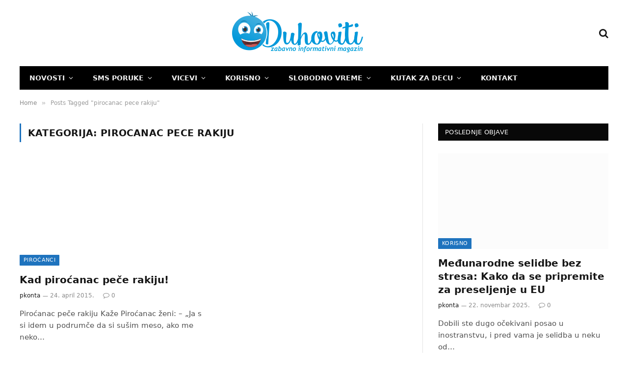

--- FILE ---
content_type: text/html; charset=UTF-8
request_url: https://duhoviti.com/tag/pirocanac-pece-rakiju
body_size: 19477
content:
<!DOCTYPE html><html lang="sr-RS" prefix="og: https://ogp.me/ns#" class="s-light site-s-light"><head><script data-no-optimize="1">var litespeed_docref=sessionStorage.getItem("litespeed_docref");litespeed_docref&&(Object.defineProperty(document,"referrer",{get:function(){return litespeed_docref}}),sessionStorage.removeItem("litespeed_docref"));</script> <meta charset="UTF-8" /><meta name="viewport" content="width=device-width, initial-scale=1" /><title>pirocanac pece rakiju Архиве - Duhoviti</title><link rel="preload" as="font" href="https://duhoviti.com/wp-content/themes/smart-mag/css/icons/fonts/ts-icons.woff2?v3.2" type="font/woff2" crossorigin="anonymous" /><meta name="robots" content="index, follow, max-snippet:-1, max-video-preview:-1, max-image-preview:large"/><link rel="canonical" href="https://duhoviti.com/tag/pirocanac-pece-rakiju" /><meta property="og:locale" content="sr_RS" /><meta property="og:type" content="article" /><meta property="og:title" content="pirocanac pece rakiju Архиве - Duhoviti" /><meta property="og:url" content="https://duhoviti.com/tag/pirocanac-pece-rakiju" /><meta name="twitter:card" content="summary_large_image" /><meta name="twitter:title" content="pirocanac pece rakiju Архиве - Duhoviti" /><meta name="twitter:label1" content="Članci" /><meta name="twitter:data1" content="1" /> <script type="application/ld+json" class="rank-math-schema">{"@context":"https://schema.org","@graph":[{"@type":"Person","@id":"https://duhoviti.com/#person","name":"Duhoviti","url":"https://duhoviti.com","image":{"@type":"ImageObject","@id":"https://duhoviti.com/#logo","url":"https://duhoviti.com/wp-content/uploads/2018/01/logo2.png","contentUrl":"https://duhoviti.com/wp-content/uploads/2018/01/logo2.png","inLanguage":"sr-RS","width":"272","height":"90"}},{"@type":"WebSite","@id":"https://duhoviti.com/#website","url":"https://duhoviti.com","publisher":{"@id":"https://duhoviti.com/#person"},"inLanguage":"sr-RS"},{"@type":"CollectionPage","@id":"https://duhoviti.com/tag/pirocanac-pece-rakiju#webpage","url":"https://duhoviti.com/tag/pirocanac-pece-rakiju","name":"pirocanac pece rakiju \u0410\u0440\u0445\u0438\u0432\u0435 - Duhoviti","isPartOf":{"@id":"https://duhoviti.com/#website"},"inLanguage":"sr-RS"}]}</script> <link rel='dns-prefetch' href='//www.googletagmanager.com' /><link rel='dns-prefetch' href='//fonts.googleapis.com' /><link rel="alternate" type="application/rss+xml" title="Duhoviti &raquo; dovod" href="https://duhoviti.com/feed" /><link rel="alternate" type="application/rss+xml" title="Duhoviti &raquo; dovod komentara" href="https://duhoviti.com/comments/feed" /><link rel="alternate" type="application/rss+xml" title="Duhoviti &raquo; dovod oznake pirocanac pece rakiju" href="https://duhoviti.com/tag/pirocanac-pece-rakiju/feed" /><style id="litespeed-ccss">ul{box-sizing:border-box}:root{--wp--preset--font-size--normal:16px;--wp--preset--font-size--huge:42px}:root{--wp--preset--aspect-ratio--square:1;--wp--preset--aspect-ratio--4-3:4/3;--wp--preset--aspect-ratio--3-4:3/4;--wp--preset--aspect-ratio--3-2:3/2;--wp--preset--aspect-ratio--2-3:2/3;--wp--preset--aspect-ratio--16-9:16/9;--wp--preset--aspect-ratio--9-16:9/16;--wp--preset--color--black:#000;--wp--preset--color--cyan-bluish-gray:#abb8c3;--wp--preset--color--white:#fff;--wp--preset--color--pale-pink:#f78da7;--wp--preset--color--vivid-red:#cf2e2e;--wp--preset--color--luminous-vivid-orange:#ff6900;--wp--preset--color--luminous-vivid-amber:#fcb900;--wp--preset--color--light-green-cyan:#7bdcb5;--wp--preset--color--vivid-green-cyan:#00d084;--wp--preset--color--pale-cyan-blue:#8ed1fc;--wp--preset--color--vivid-cyan-blue:#0693e3;--wp--preset--color--vivid-purple:#9b51e0;--wp--preset--gradient--vivid-cyan-blue-to-vivid-purple:linear-gradient(135deg,rgba(6,147,227,1) 0%,#9b51e0 100%);--wp--preset--gradient--light-green-cyan-to-vivid-green-cyan:linear-gradient(135deg,#7adcb4 0%,#00d082 100%);--wp--preset--gradient--luminous-vivid-amber-to-luminous-vivid-orange:linear-gradient(135deg,rgba(252,185,0,1) 0%,rgba(255,105,0,1) 100%);--wp--preset--gradient--luminous-vivid-orange-to-vivid-red:linear-gradient(135deg,rgba(255,105,0,1) 0%,#cf2e2e 100%);--wp--preset--gradient--very-light-gray-to-cyan-bluish-gray:linear-gradient(135deg,#eee 0%,#a9b8c3 100%);--wp--preset--gradient--cool-to-warm-spectrum:linear-gradient(135deg,#4aeadc 0%,#9778d1 20%,#cf2aba 40%,#ee2c82 60%,#fb6962 80%,#fef84c 100%);--wp--preset--gradient--blush-light-purple:linear-gradient(135deg,#ffceec 0%,#9896f0 100%);--wp--preset--gradient--blush-bordeaux:linear-gradient(135deg,#fecda5 0%,#fe2d2d 50%,#6b003e 100%);--wp--preset--gradient--luminous-dusk:linear-gradient(135deg,#ffcb70 0%,#c751c0 50%,#4158d0 100%);--wp--preset--gradient--pale-ocean:linear-gradient(135deg,#fff5cb 0%,#b6e3d4 50%,#33a7b5 100%);--wp--preset--gradient--electric-grass:linear-gradient(135deg,#caf880 0%,#71ce7e 100%);--wp--preset--gradient--midnight:linear-gradient(135deg,#020381 0%,#2874fc 100%);--wp--preset--font-size--small:13px;--wp--preset--font-size--medium:20px;--wp--preset--font-size--large:36px;--wp--preset--font-size--x-large:42px;--wp--preset--spacing--20:.44rem;--wp--preset--spacing--30:.67rem;--wp--preset--spacing--40:1rem;--wp--preset--spacing--50:1.5rem;--wp--preset--spacing--60:2.25rem;--wp--preset--spacing--70:3.38rem;--wp--preset--spacing--80:5.06rem;--wp--preset--shadow--natural:6px 6px 9px rgba(0,0,0,.2);--wp--preset--shadow--deep:12px 12px 50px rgba(0,0,0,.4);--wp--preset--shadow--sharp:6px 6px 0px rgba(0,0,0,.2);--wp--preset--shadow--outlined:6px 6px 0px -3px rgba(255,255,255,1),6px 6px rgba(0,0,0,1);--wp--preset--shadow--crisp:6px 6px 0px rgba(0,0,0,1)}.detect-modal .ts-modal-container{width:600px;padding:50px 45px;text-align:center}.detect-modal .heading{margin-top:12px;margin-bottom:18px;font-size:28px;line-height:1.3;font-weight:700}.detect-modal .message{font-size:15px;margin-top:4px;margin-bottom:0}.detect-modal .stop-icon{color:#d30e0e}html,body,div,span,h1,h2,h5,p,a,em,img,i,ul,li,form,article,aside,header,nav,section,time,button,input{margin:0;padding:0;border:0;vertical-align:baseline;font-size:100%;font-family:inherit}article,aside,header,nav,section{display:block}ul{list-style:none}button{box-sizing:content-box;-webkit-appearance:none}button::-moz-focus-inner,input::-moz-focus-inner{border:0;padding:0}input[type=search]::-webkit-search-cancel-button,input[type=search]::-webkit-search-decoration{-webkit-appearance:none}input[type=search]{-webkit-appearance:none}a img{border:0}img{max-width:100%;height:auto}@media screen and (-ms-high-contrast:active),(-ms-high-contrast:none){img{min-height:1px}}::-webkit-input-placeholder{color:inherit}::-moz-placeholder{color:inherit;opacity:1}:-ms-input-placeholder{color:inherit}html{box-sizing:border-box}*,*:before,*:after{box-sizing:inherit}:root{--body-font:"Public Sans",system-ui,sans-serif;--ui-font:var(--body-font);--text-font:var(--body-font);--title-font:var(--ui-font);--h-font:var(--ui-font);--text-size:14px;--text-lh:1.714;--main-width:1200px;--grid-gutter:36px;--wrap-padding:35px;--boxed-pad:45px;--sidebar-width:33.3333333333%;--sidebar-c-width:var(--sidebar-width);--sidebar-pad:38px;--sidebar-c-pad:var(--sidebar-pad);--c-sidebar-sep:var(--c-separator2);--max-width-md:680px;--title-size-xs:14px;--title-size-s:16px;--title-size-n:18px;--title-size-m:20px;--title-size-l:25px;--title-size-xl:30px;--title-fw-semi:600;--title-fw-bold:700;--grid-p-title:var(--title-size-m);--grid-sm-p-title:var(--title-size-s);--grid-lg-p-title:var(--title-size-l);--list-p-title:calc(var(--title-size-m)*1.05);--small-p-title:var(--title-size-xs);--feat-grid-title-s:var(--title-size-n);--feat-grid-title-m:var(--title-size-m);--feat-grid-title-l:var(--title-size-l);--excerpt-size:15px;--post-content-size:1.186rem;--post-content-lh:1.7;--post-content-gaps:1.54em;--single-content-size:var(--post-content-size);--p-media-margin:1.867em;--p-spacious-pad:0px;--c-facebook:#1a6dd4;--c-twitter:#55acef;--c-pinterest:#e4223e;--c-linkedin:#02669a;--c-tumblr:#44546b;--c-instagram:#c13584;--c-vk:#45668e;--c-vimeo:#1ab7ea;--c-youtube:red;--c-dribbble:#ea4c89;--c-flickr:#0063dc;--c-email:#080808;--c-whatsapp:#23c761;--c-soundcloud:#f80;--c-rss:#f97d1e;--c-reddit:#ff4500;--c-telegram:#08c;--c-tiktok:#fe2c55;--c-discord:#5865f2;--c-twitch:#7b3ed6;--c-snapchat:#fffc00;--c-threads:#e04563;--block-wrap-mb:55px;--btn-height:38px;--btn-shadow:0 2px 7px -4px rgba(0,0,0,.16)}@media (max-width:767px){:root{--block-wrap-mb:45px}}:root,.s-light{--c-main:#2ab391;--c-main-rgb:42,179,145;--c-contrast-0:#fff;--c-contrast-10:#fbfbfb;--c-contrast-50:#f7f7f7;--c-contrast-75:#efefef;--c-contrast-100:#e8e8e8;--c-contrast-125:#e2e2e2;--c-contrast-150:#ddd;--c-contrast-200:#ccc;--c-contrast-300:#bbb;--c-contrast-400:#999;--c-contrast-450:#8a8a8a;--c-contrast-500:#777;--c-contrast-600:#666;--c-contrast-650:#505050;--c-contrast-700:#444;--c-contrast-800:#333;--c-contrast-850:#191919;--c-contrast-900:#161616;--c-contrast:#000;--c-rgba:0,0,0;--c-separator:var(--c-contrast-100);--c-separator2:var(--c-contrast-125);--c-links:var(--c-contrast-900);--c-headings:var(--c-contrast-900);--c-excerpts:var(--c-contrast-650);--c-nav:var(--c-contrast-900);--c-nav-hov-bg:transparent;--c-nav-drop-sep:rgba(0,0,0,.07);--c-nav-blip:var(--c-contrast-300);--c-post-meta:var(--c-contrast-450);--footer-mt:60px;--footer-bg:#f7f7f7;--footer-lower-bg:#f0f0f0}.s-dark:not(i){--c-contrast-0:#000;--c-contrast-10:#070707;--c-contrast-50:#111;--c-contrast-75:#151515;--c-contrast-100:#222;--c-contrast-125:#2b2b2b;--c-contrast-150:#333;--c-contrast-200:#444;--c-contrast-300:#555;--c-contrast-400:#777;--c-contrast-450:#999;--c-contrast-500:#bbb;--c-contrast-600:silver;--c-contrast-650:#ccc;--c-contrast-700:#d1d1d1;--c-contrast-800:#ddd;--c-contrast-850:#ececec;--c-contrast-900:#f0f0f0;--c-contrast:#fff;--c-rgba:255,255,255;--c-a-hover:rgba(var(--c-rgba),.7);--c-headings:var(--c-contrast-850);--c-excerpts:var(--c-contrast-650);--c-separator:rgba(var(--c-rgba),.13);--c-separator2:rgba(var(--c-rgba),.13);--c-links:var(--c-contrast-900);--c-headings:var(--c-contrast-850);--c-nav:var(--c-contrast-900);--c-nav-drop-bg:var(--c-contrast-10);--c-nav-drop-sep:rgba(255,255,255,.1);--c-post-meta:rgba(var(--c-rgba),.65);--c-email:var(--c-contrast-300);--c-input-bg:rgba(var(--c-rgba),.1);--footer-bg:#0f0f11;--footer-lower-bg:#040404}html{font-size:14px}body{font-family:var(--body-font);line-height:1.5;color:var(--body-color,var(--c-contrast-700));background:var(--c-contrast-0);-webkit-text-size-adjust:100%;overflow-x:hidden}@media (max-width:1200px){.main-wrap{overflow-x:clip}}@media (max-width:767px){body,html{overflow-x:hidden}}:root{--admin-bar-h:32px}@media (max-width:782px){:root{--admin-bar-h:46px}}*,:before,:after{-webkit-font-smoothing:antialiased}p{margin-bottom:21px;word-break:break-all;word-break:break-word;overflow-wrap:break-word}h1{font-size:1.846em}h2{font-size:1.5em}h5{font-size:1.107em}h1,h2,h5{font-weight:var(--title-fw-bold);font-family:var(--h-font);color:var(--c-headings)}a{color:var(--c-a,var(--c-links));text-decoration:none}ul{list-style-type:var(--ul-style,none);margin:var(--ul-margin,0);margin-left:var(--ul-ml,0)}@media (max-width:540px){ul{margin-left:var(--ul-ml-xs,0)}}li{padding:var(--li-padding,0);padding-left:var(--li-pl,0);margin:var(--li-margin,0);margin-bottom:var(--li-mb,0)}input{border:1px solid var(--c-contrast-150);padding:7px 12px;outline:0;height:auto;font-size:14px;color:var(--c-contrast-500);max-width:100%;border-radius:2px;box-shadow:0 2px 7px -4px rgba(0,0,0,.1);background:var(--c-input-bg,var(--c-contrast-0))}input{width:var(--input-width,initial);height:var(--input-height,38px)}button{-webkit-appearance:none;padding:var(--btn-pad,0 17px);font-family:var(--ui-font);font-size:var(--btn-f-size,12px);font-weight:var(--btn-f-weight,600);line-height:var(--btn-l-height,var(--btn-height));height:var(--btn-height);letter-spacing:.03em;text-transform:uppercase;text-align:center;box-shadow:var(--btn-shadow);background:var(--c-main);color:#fff;border:0;border-radius:2px}.search-form{display:flex}.search-form .search-field{width:100%}.cf:after,.cf:before{content:"";display:table;flex-basis:0;order:1}.cf:after{clear:both}.visuallyhidden{border:0;clip:rect(0 0 0 0);height:1px;margin:-1px;overflow:hidden;padding:0;position:absolute;width:1px}.post-title{color:var(--c-headings);font-family:var(--title-font);line-height:1.36}.post-title a{--c-links:initial;--c-a:initial;--c-a-hover:var(--c-main);display:block}.lazyload{will-change:opacity!important;background-color:var(--c-contrast-150)}.lazyload:not(._){opacity:.1}@media (min-width:941px){.wp-post-image{will-change:opacity}}.bg-cover{display:block;width:100%;height:100%;background-repeat:no-repeat;background-position:center center;background-size:cover}@keyframes fade-in{0%{opacity:0}100%{opacity:1}}.media-ratio{position:relative;display:block;height:0}.media-ratio .wp-post-image{position:absolute;top:0;left:0;width:100%;height:100%;object-fit:cover;border-radius:var(--media-radius,0)}.media-ratio.ratio-16-9{padding-bottom:56.25%}.ts-contain,.wrap,.main-wrap{max-width:100%;box-sizing:border-box}.ts-contain,.wrap{width:100%;margin:0 auto}@media (min-width:1201px){.wrap{width:var(--main-width)}}@media (max-width:940px){.wrap{max-width:var(--max-width-md)}}@media (min-width:1201px){.ts-contain,.main{width:calc(var(--main-width) + var(--wrap-padding)*2)}}@media (max-width:940px){.ts-contain,.main{max-width:calc(var(--max-width-md) + 70px)}}.main{margin:42px auto}.ts-contain,.main{padding:0 35px;padding:0 var(--wrap-padding)}@media (max-width:940px){.ts-contain,.main{padding-left:25px;padding-right:25px}}@media (max-width:540px){.ts-contain,.main{padding-left:20px;padding-right:20px}}@media (max-width:350px){.ts-contain,.main{padding-left:15px;padding-right:15px}}@media (min-width:941px){.main-content:not(.main){width:calc(100% - var(--sidebar-c-width))}}.ts-row{--grid-gutter-h:calc(var(--grid-gutter)/2);display:flex;flex-wrap:wrap;margin-right:calc(-1*var(--grid-gutter-h));margin-left:calc(-1*var(--grid-gutter-h))}.grid{display:grid;grid-column-gap:var(--grid-gutter);grid-row-gap:var(--grid-row-gap,0)}@media (max-width:767px){.grid{--grid-gutter:26px}}.grid-1{--col:100%;grid-template-columns:repeat(1,minmax(0,1fr))}.grid-2{--col:50%;grid-template-columns:repeat(2,minmax(0,1fr))}@media (max-width:940px){.md\:grid-1{--col:100%;grid-template-columns:repeat(1,minmax(0,1fr))}.md\:grid-2{--col:50%;grid-template-columns:repeat(2,minmax(0,1fr))}}@media (max-width:540px){.xs\:grid-1{--col:100%;grid-template-columns:repeat(1,minmax(0,1fr))}}.col-4{width:33.3333333333%}.col-8{width:66.6666666667%}[class^=col-]{flex:0 0 auto;padding-left:var(--grid-gutter-h);padding-right:var(--grid-gutter-h)}@media (max-width:940px){[class^=col-]{width:100%}}.breadcrumbs{margin:0 auto;margin-bottom:30px;font-family:var(--ui-font);--c-a:var(--c-contrast-450);--c-a-hover:var(--c-links);font-size:12px;color:var(--c-contrast-400);line-height:1}.breadcrumbs .delim{font-family:Arial,system-ui,sans-serif;padding:0 10px;font-size:1.141em;line-height:.7;opacity:.8}.breadcrumbs .inner{text-overflow:ellipsis;overflow:hidden;white-space:nowrap;line-height:1.2}.breadcrumbs-a{margin-top:20px;margin-bottom:20px}.breadcrumbs-a+.main{margin-top:35px}.spc-social{display:flex;align-items:center}.spc-social .icon{font-size:var(--spc-social-fs,14px);line-height:1.6;width:1.2em;text-align:center}.spc-social .service{display:flex;height:100%;align-items:center;justify-content:center;padding:0 3px;margin-right:var(--spc-social-space,2px);color:var(--c-spc-social,inherit);background:var(--c-spcs-bg,transparent)}.spc-social .service:last-child{margin-right:0}.spc-social-b{--spc-social-fs:19px;--spc-social-size:38px;--spc-social-space:9px}.spc-social-b .icon{line-height:1;width:auto}.spc-social-b .service{padding:0;width:var(--spc-social-size);height:var(--spc-social-size);border:1px solid rgba(0,0,0,.09);border-radius:50%}.s-dark .spc-social-b .service{background:rgba(var(--c-rgba),.12);background:var(--c-spcs-bg,rgba(var(--c-rgba),.12))}.spc-social-block{flex-wrap:wrap;margin-bottom:calc(-1*var(--spc-social-space,2px))}.spc-social-block .service{margin-bottom:var(--spc-social-space,2px)}.post-meta{--p-meta-sep:"—";display:flex;flex-direction:column;margin-bottom:var(--p-meta-mb,initial);font-family:var(--ui-font);font-size:12px;color:var(--c-post-meta);line-height:1.5}.post-meta-items a{color:inherit}.post-meta .meta-item:before{content:"—";content:var(--p-meta-sep);padding:0 var(--p-meta-sep-pad,4px);display:inline-block;transform:scale(.916)}.post-meta .has-icon{white-space:nowrap}.post-meta .has-icon:before{display:none}.post-meta .has-icon i{font-size:var(--p-meta-icons-s,1.083em);color:var(--c-p-meta-icons);margin-right:4px}.post-meta .has-next-icon{margin-right:var(--p-meta-icons-mr,10px)}.post-meta .has-next-icon:not(.has-icon){margin-right:18px}.post-meta .meta-item:first-child:before{display:none}.post-meta .post-title{margin:var(--p-title-space,9px) 0}.post-meta .post-author>a{color:var(--c-contrast-850);font-weight:500}.post-meta>:last-child{margin-bottom:0}.post-meta>:first-child{margin-top:0}.post-meta>.is-title:first-child{margin-top:0!important}.l-post .media{position:relative;align-self:flex-start;border-radius:var(--media-radius,0);overflow:hidden}.l-post .content{position:relative}.l-post .image-link{display:block;position:relative;max-width:100%}.l-post .post-title{font-size:var(--title-size-m);font-weight:var(--title-fw-bold)}@media (max-width:540px){.l-post .post-title a{display:initial}}.l-post .excerpt{margin-top:var(--excerpt-mt,16px);color:var(--c-excerpts);font-size:var(--excerpt-size);line-height:var(--excerpt-lh,1.6);word-break:break-all;word-break:break-word;overflow-wrap:break-word}.l-post .excerpt p:last-of-type{margin-bottom:0}.l-post .c-overlay{position:absolute;bottom:0;z-index:1}.l-post .c-overlay.p-bot-left{top:auto}.grid-post .media{margin-bottom:16px}.grid-post .image-link{width:100%}.grid-post .post-title{font-size:var(--grid-p-title)}.loop-grid{--grid-row-gap:36px}.loop-grid .l-post .image-link{overflow:hidden}.feat-grid .item-1{grid-area:item1}.feat-grid .item-2{grid-area:item2}.feat-grid .item-3{grid-area:item3}.feat-grid .item-4{grid-area:item4}.feat-grid .item-5{grid-area:item5}.feat-grid-equals .item{grid-area:unset}@media (max-width:940px){.feat-grid-a .items-wrap .item{grid-area:initial}}@media (max-width:940px){.feat-grid-d .items-wrap .item:not(.item-1):not(.item-2){grid-area:initial}}.mobile-menu{--c-sep:rgba(var(--c-rgba),.08);font-size:16px;font-family:var(--ui-font);font-weight:700;letter-spacing:0;color:var(--c-links);-webkit-font-smoothing:antialiased}.s-dark .mobile-menu{--c-sep:rgba(var(--c-rgba),.11)}.off-canvas{position:fixed;top:0;left:0;display:flex;flex-direction:column;height:100%;width:80vw;min-width:320px;max-width:370px;box-sizing:border-box;background:var(--c-contrast-0);z-index:10000;transform:translate3d(-100%,0,0);visibility:hidden;content-visibility:auto}@media (max-width:350px){.off-canvas{min-width:300px}}.off-canvas-head{padding:0 25px;padding-top:38px;margin-bottom:20px}.off-canvas-content{display:flex;flex-direction:column;padding:25px;overflow-y:auto;overflow-x:hidden;flex:1 1 auto}@media (min-width:941px){.off-canvas-content{--c-sb:var(--c-contrast-200);--c-sb-track:transparent;--sb-size:4px;--sb-width:thin;scrollbar-width:var(--sb-width);scrollbar-color:var(--c-sb) var(--c-sb-track)}.off-canvas-content::-webkit-scrollbar-track{background-color:var(--c-sb-track)}.off-canvas-content::-webkit-scrollbar-thumb{background-color:var(--c-sb);border-radius:3px}}.off-canvas .mobile-menu{margin-bottom:45px}.off-canvas .ts-logo{display:flex;justify-content:center;align-items:center}.off-canvas .close{position:absolute;top:0;right:0;padding:0 9px;background:#161616;color:#fff;line-height:26px;font-size:14px}.off-canvas .mobile-menu{margin-top:-10px;opacity:.2}.off-canvas .spc-social{--c-spc-social:var(--c-contrast);--spc-social-fs:17px;padding-top:10px;margin-top:auto;justify-content:center}.off-canvas.s-dark .close{background:var(--c-contrast-200)}.off-canvas-backdrop{content:"";position:fixed;opacity:0;z-index:9999;height:0;width:0;top:0;left:0;background:rgba(0,0,0,.3)}.search-modal-box{padding:0 50px;margin:0 auto;max-width:790px}@media (max-width:767px){.search-modal-box{max-width:100%}}.search-modal-wrap{display:none}.block-head{--line-weight:1px;--c-border:var(--c-separator2);--space-below:26px;--c-block:var(--c-main);display:flex;flex-wrap:nowrap;font-family:var(--ui-font);align-items:center;justify-content:space-between;margin-bottom:var(--space-below)}.block-head .heading{font-size:17px;font-weight:700;line-height:1.2;text-transform:uppercase;color:var(--c-block);flex-shrink:0;max-width:100%}.block-head-ac{--c-block:var(--c-contrast-900)}.block-head-g{padding:10px 14px;background:#080808}.block-head-g .heading{font-size:13px;font-weight:500;color:#fff;letter-spacing:.02em}.cat-labels{line-height:0}.cat-labels-overlay{position:absolute;bottom:0;z-index:1;display:block;max-width:90%;max-width:calc(100% - 14px);text-transform:uppercase;white-space:nowrap;text-overflow:ellipsis;overflow:hidden}.cat-labels a,.cat-labels .category{display:inline-flex;background:var(--c-main);margin-right:var(--cat-label-mr,5px);padding:0 8px;color:#fff;border-radius:1px;font-family:var(--ui-font);font-size:11px;font-weight:500;text-transform:uppercase;letter-spacing:.03em;line-height:22px}.cat-labels a:last-child,.cat-labels .category:last-child{margin-right:0}.navigation{--nav-height:var(--head-h,43px);font-family:var(--ui-font);color:var(--c-nav);height:100%;align-self:center}.s-dark .navigation{--c-nav-blip:initial}.navigation ul{display:flex;list-style:none;line-height:1.6}.navigation .menu,.navigation .menu li{height:100%}.navigation .menu>li>a,.navigation .sub-menu>li>a{display:flex;align-items:center}.navigation .menu>li>a{color:inherit}@media (max-width:940px){.navigation .menu{display:none}}.navigation .menu>li>a{height:100%;text-decoration:none;text-transform:var(--nav-text-case);padding:0 var(--nav-items-space,17px);font-size:var(--nav-text,15px);font-weight:var(--nav-text-weight,600);letter-spacing:var(--nav-ls,inherit)}@media (min-width:941px) and (max-width:1200px){.navigation .menu>li>a{padding:0 5px;padding:0 max(5px,calc(var(--nav-items-space)*.6));font-size:calc(10px + (var(--nav-text) - 10px)*0.7)}}.navigation .menu li>a:after{display:inline-block;content:"\f107";font-family:ts-icons;font-style:normal;font-weight:400;font-size:14px;line-height:1;color:var(--c-nav-blip,inherit);margin-left:8px}@media (min-width:941px) and (max-width:1200px){.navigation .menu li>a:after{margin-left:5px;font-size:12px}}.navigation .menu li>a:only-child:after{display:none}.navigation .menu>li:first-child>a{border-left:0;box-shadow:none}.navigation .menu ul,.navigation .menu .sub-menu{position:absolute;overflow:visible;visibility:hidden;display:block;opacity:0;padding:5px 0;background:var(--c-nav-drop-bg,var(--c-contrast-0));border:1px solid var(--c-nav-drop-sep);box-shadow:rgba(0,0,0,.08) 0px 2px 3px -1px,rgba(0,0,0,.06) 0px 4px 11px -2px;z-index:110}.navigation .menu>li:not(.item-mega-menu){position:relative}.navigation .menu>li>ul{top:100%}.navigation .menu li:first-child>ul{margin-top:-6px}.navigation .sub-menu li>a:after{content:"\f105";font-size:13px;margin-left:25px;text-shadow:none;display:inline-flex;align-self:center}.navigation .menu li li>a:after{display:block;float:right;line-height:inherit}.navigation .menu>li li a{float:none;display:block;padding:9px 22px;border-top:1px solid var(--c-nav-drop-sep);font-size:var(--nav-drop-text,14px);letter-spacing:var(--nav-drop-ls,inherit);font-weight:var(--nav-drop-fw,400);color:var(--c-nav-drop,inherit);text-transform:none;text-decoration:none}.navigation .menu ul li{float:none;min-width:235px;max-width:350px;border-top:0;padding:0;position:relative}.navigation .menu ul>li:first-child>a{border-top:0;box-shadow:none}.nav-hov-b{--c-nav-drop-hov-bg:rgba(0,0,0,.03)}.nav-hov-b .menu>li>a{position:relative}.nav-hov-b .menu>li>a:before{content:"";position:absolute;bottom:0;left:0;width:100%;z-index:9997;border-bottom:2px solid transparent}.s-dark .nav-hov-b{--c-nav-hov-bg:rgba(255,255,255,.08);--c-nav-drop-hov-bg:rgba(255,255,255,.05)}.s-dark .nav-hov-b .menu>li>ul{top:calc(100% - 1px)}@media (max-width:940px){.smart-head{display:none}}.smart-head-row{--icons-size:16px;--c-icons:var(--c-links)}.smart-head-row.s-dark{--c-a-hover:var(--c-main)}.smart-head .logo-link{--c-a-hover:var(--c-headings);display:flex;flex-shrink:0;align-items:center;font-size:37px;font-weight:700;text-align:center;letter-spacing:-1px}@media (max-width:540px){.smart-head .logo-link{font-size:28px;flex-shrink:1}}.smart-head .logo-link>span{font:inherit;display:flex;align-items:center}.smart-head .logo-is-image{font-size:0}.smart-head .logo-image{padding:10px 0;max-height:var(--head-h);object-fit:contain}.smart-head .search-icon{color:var(--c-search-icon,var(--c-icons));font-size:var(--search-icon-size,var(--icons-size));display:flex;align-items:center;padding-left:5px;height:100%}.smart-head .is-icon{padding:0 4px}.smart-head .has-icon,.smart-head .has-icon-only{display:inline-flex;align-items:center;height:100%;max-height:45px}.smart-head .has-icon:last-child,.smart-head .has-icon-only:last-child{padding-right:0}.smart-head .has-icon-only{--item-mr:9px}.smart-head{--nav-items-space:17px;--head-top-h:40px;--head-mid-h:110px;--head-bot-h:55px;--head-row-pad:30px;--c-bg:transparent;--c-border:var(--c-contrast-75);--c-shadow:transparent;position:relative;box-shadow:0 3px 4px 0 var(--c-shadow)}.smart-head-row{padding:0 var(--head-row-pad);background-color:var(--c-bg);height:var(--head-h);border:0 solid transparent;color:var(--c-contrast-800)}@media (max-width:767px){.smart-head-row{padding:0 20px}}.smart-head-row>.inner{display:flex;justify-content:space-between;padding:var(--head-inner-pad,0);height:100%;position:relative}.smart-head-row.wrap{padding:0;--head-inner-pad:0 25px}.smart-head-row-full{width:100%}.smart-head-row-3>.inner{display:grid;grid-template-columns:1fr auto 1fr;grid-template-columns:minmax(max-content,1fr) auto minmax(max-content,1fr)}.smart-head-mid{--head-h:var(--head-mid-h)}.smart-head-bot{--head-h:var(--head-bot-h);border:1px solid var(--c-border);border-left:0;border-right:0}.smart-head-bot.s-dark{--c-bg:var(--c-contrast-0);--c-border:transparent}.smart-head .items{--item-mr:15px;display:flex;align-items:center;flex:1 1 auto;height:inherit}.smart-head .items>*{margin-left:var(--item-ml,0);margin-right:var(--item-mr)}.smart-head .items-right{justify-content:flex-end}.smart-head .items-center{justify-content:center;flex-shrink:0}.smart-head .items-center:not(.empty){padding-left:15px;padding-right:15px}.smart-head .items>:first-child{margin-left:0}.smart-head .items-right>:last-child,.smart-head .items-center>:last-child{margin-right:0}.smart-head-legacy{--head-top-h:45px;--head-mid-h:135px;--head-bot-h:48px;--nav-text:14px;--nav-items-space:20px;--nav-text-case:uppercase}.smart-head-legacy .smart-head-bot.wrap{--head-inner-pad:0 15px 0 0}.smart-head-mobile{--head-top-h:45px;--head-mid-h:65px;display:block}@media (min-width:941px){.smart-head-mobile{display:none}}.smart-head-mobile .smart-head-row{--icons-size:18px;--c-icons:var(--c-contrast-800)}.smart-head-mobile .smart-head-mid{border-top-color:var(--c-main)}.smart-head-mobile>:last-child{border-bottom:1px solid var(--c-contrast-100)}.nav-wrap{width:100%;height:100%;display:flex}.offcanvas-toggle{display:flex;align-items:center;background:0 0;padding:0;box-shadow:none;line-height:1;height:100%}.hamburger-icon{--line-weight:3px;--line-width:100%;--height:17px;display:inline-flex;vertical-align:middle;height:var(--height);width:26px;position:relative}.hamburger-icon .inner,.hamburger-icon .inner:before,.hamburger-icon .inner:after{position:absolute;height:var(--line-weight);background-color:var(--c-hamburger,var(--c-icons))}.hamburger-icon .inner{top:auto;bottom:0;width:calc(100% - 6px)}.hamburger-icon .inner:before,.hamburger-icon .inner:after{display:block;content:"";width:calc(100% + 6px)}.hamburger-icon .inner:before{top:0;transform:translateY(calc(-1*var(--height) + 100%))}.hamburger-icon .inner:after{bottom:0;transform:translateY(calc(-1*var(--height)/2 + 50%))}.widget{font-size:14px;--li-pad:5px;--c-li-sep:transparent}.archive-heading{font-family:var(--ui-font);font-size:19px;font-weight:600;text-transform:uppercase;border-left:3px solid var(--c-main);padding-left:14px;line-height:2;letter-spacing:.01em;margin-bottom:40px}.archive-heading span{font-weight:700;margin-left:10px}.archive-heading span:first-child{margin-left:0}.block-wrap{margin-bottom:var(--block-wrap-mb)}.block-wrap.mb-none{margin-bottom:0}.block-content{position:relative}.has-sb-sep{--sidebar-c-pad:var(--sidebar-sep-pad,calc(var(--sidebar-pad) + 8px))}.main-sidebar{width:100%}@media (min-width:941px){.main-sidebar{padding-left:var(--sidebar-c-pad);margin-left:auto;width:var(--sidebar-c-width)}}@media (max-width:940px){.main-sidebar{margin-top:50px}}.main-sidebar .widget{margin-bottom:45px}.main-sidebar .widget:last-child{margin-bottom:0}.has-sb-sep .main-sidebar{position:relative;border-left:1px solid transparent}.has-sb-sep .main-sidebar:before{content:" ";position:absolute;border-left:1px solid var(--c-sidebar-sep);height:100%;margin-left:calc(-1*(var(--grid-gutter)/4 + var(--sidebar-c-pad)/2))}@media (max-width:940px){.has-sb-sep .main-sidebar:before{display:none}}.ts-modal{display:none;position:relative;z-index:10001}.ts-modal-overlay{position:fixed;top:0;left:0;right:0;bottom:0;background:rgba(0,0,0,.6);display:flex;justify-content:center;align-items:center;outline:none}.ts-modal[aria-hidden=true] .ts-modal-overlay{animation:fade-in .3s ease-in-out;animation-direction:reverse}.ts-modal-container{position:relative;background-color:var(--c-contrast-0);padding:30px;max-width:98vw;max-height:98vh;border-radius:4px;overflow-y:auto}.ts-modal-header{display:flex}.ts-modal .close-btn{position:absolute;top:8px;right:9px;padding:10px;height:auto;line-height:1;background:0 0;border:0;box-shadow:none;color:var(--c-contrast-500);font-size:1.1em}.ts-modal .close-btn:before{content:"✕"}body.elementor-default{--e-global-color-smartmag-main:var(--c-main);--e-global-color-smartmag:var(--c-main)}:root{--c-main:#1e73be;--c-main-rgb:30,115,190}.smart-head-main .logo-is-image{padding-left:432px}.smart-head-main{--search-icon-size:20px}button::-moz-focus-inner{padding:0;border:0}.tsi{display:inline-block;font:normal normal normal 14px/1 ts-icons;font-size:inherit;text-rendering:auto;-webkit-font-smoothing:antialiased;-moz-osx-font-smoothing:grayscale}.tsi-search:before{content:"\f002"}.tsi-times:before{content:"\f00d"}.tsi-twitter:before{content:"\e90a"}.tsi-facebook:before{content:"\f09a"}.tsi-comment-o:before{content:"\f0e5"}.tsi-instagram:before{content:"\f16d"}</style><link rel="preload" data-asynced="1" data-optimized="2" as="style" onload="this.onload=null;this.rel='stylesheet'" href="https://duhoviti.com/wp-content/litespeed/css/994518332c37f5cdc064088e816ae53c.css?ver=1173b" /><script type="litespeed/javascript">!function(a){"use strict";var b=function(b,c,d){function e(a){return h.body?a():void setTimeout(function(){e(a)})}function f(){i.addEventListener&&i.removeEventListener("load",f),i.media=d||"all"}var g,h=a.document,i=h.createElement("link");if(c)g=c;else{var j=(h.body||h.getElementsByTagName("head")[0]).childNodes;g=j[j.length-1]}var k=h.styleSheets;i.rel="stylesheet",i.href=b,i.media="only x",e(function(){g.parentNode.insertBefore(i,c?g:g.nextSibling)});var l=function(a){for(var b=i.href,c=k.length;c--;)if(k[c].href===b)return a();setTimeout(function(){l(a)})};return i.addEventListener&&i.addEventListener("load",f),i.onloadcssdefined=l,l(f),i};"undefined"!=typeof exports?exports.loadCSS=b:a.loadCSS=b}("undefined"!=typeof global?global:this);!function(a){if(a.loadCSS){var b=loadCSS.relpreload={};if(b.support=function(){try{return a.document.createElement("link").relList.supports("preload")}catch(b){return!1}},b.poly=function(){for(var b=a.document.getElementsByTagName("link"),c=0;c<b.length;c++){var d=b[c];"preload"===d.rel&&"style"===d.getAttribute("as")&&(a.loadCSS(d.href,d,d.getAttribute("media")),d.rel=null)}},!b.support()){b.poly();var c=a.setInterval(b.poly,300);a.addEventListener&&a.addEventListener("load",function(){b.poly(),a.clearInterval(c)}),a.attachEvent&&a.attachEvent("onload",function(){a.clearInterval(c)})}}}(this);</script> <script type="litespeed/javascript" data-src="https://duhoviti.com/wp-includes/js/jquery/jquery.min.js?ver=3.7.1" id="jquery-core-js"></script> 
 <script type="litespeed/javascript" data-src="https://www.googletagmanager.com/gtag/js?id=GT-TBWHQN2" id="google_gtagjs-js"></script> <script id="google_gtagjs-js-after" type="litespeed/javascript">window.dataLayer=window.dataLayer||[];function gtag(){dataLayer.push(arguments)}
gtag("set","linker",{"domains":["duhoviti.com"]});gtag("js",new Date());gtag("set","developer_id.dZTNiMT",!0);gtag("config","GT-TBWHQN2");window._googlesitekit=window._googlesitekit||{};window._googlesitekit.throttledEvents=[];window._googlesitekit.gtagEvent=(name,data)=>{var key=JSON.stringify({name,data});if(!!window._googlesitekit.throttledEvents[key]){return}window._googlesitekit.throttledEvents[key]=!0;setTimeout(()=>{delete window._googlesitekit.throttledEvents[key]},5);gtag("event",name,{...data,event_source:"site-kit"})}</script> <link rel="https://api.w.org/" href="https://duhoviti.com/wp-json/" /><link rel="alternate" title="JSON" type="application/json" href="https://duhoviti.com/wp-json/wp/v2/tags/10840" /><link rel="EditURI" type="application/rsd+xml" title="RSD" href="https://duhoviti.com/xmlrpc.php?rsd" /><meta name="generator" content="WordPress 6.8.3" /><meta name="generator" content="Site Kit by Google 1.166.0" /><meta name="generator" content="Elementor 3.33.1; features: additional_custom_breakpoints; settings: css_print_method-external, google_font-enabled, font_display-swap"><style>.e-con.e-parent:nth-of-type(n+4):not(.e-lazyloaded):not(.e-no-lazyload),
				.e-con.e-parent:nth-of-type(n+4):not(.e-lazyloaded):not(.e-no-lazyload) * {
					background-image: none !important;
				}
				@media screen and (max-height: 1024px) {
					.e-con.e-parent:nth-of-type(n+3):not(.e-lazyloaded):not(.e-no-lazyload),
					.e-con.e-parent:nth-of-type(n+3):not(.e-lazyloaded):not(.e-no-lazyload) * {
						background-image: none !important;
					}
				}
				@media screen and (max-height: 640px) {
					.e-con.e-parent:nth-of-type(n+2):not(.e-lazyloaded):not(.e-no-lazyload),
					.e-con.e-parent:nth-of-type(n+2):not(.e-lazyloaded):not(.e-no-lazyload) * {
						background-image: none !important;
					}
				}</style></head><body class="archive tag tag-pirocanac-pece-rakiju tag-10840 wp-theme-smart-mag right-sidebar has-lb has-lb-sm ts-img-hov-fade has-sb-sep layout-normal elementor-default elementor-kit-18192"><div class="main-wrap"><div class="off-canvas-backdrop"></div><div class="mobile-menu-container off-canvas s-dark hide-widgets-sm" id="off-canvas"><div class="off-canvas-head">
<a href="#" class="close">
<span class="visuallyhidden">Close Menu</span>
<i class="tsi tsi-times"></i>
</a><div class="ts-logo"></div></div><div class="off-canvas-content"><ul class="mobile-menu"></ul><div class="spc-social-block spc-social spc-social-b smart-head-social">
<a href="#" class="link service s-facebook" target="_blank" rel="nofollow noopener">
<i class="icon tsi tsi-facebook"></i>					<span class="visuallyhidden">Facebook</span>
</a>
<a href="#" class="link service s-twitter" target="_blank" rel="nofollow noopener">
<i class="icon tsi tsi-twitter"></i>					<span class="visuallyhidden">X (Twitter)</span>
</a>
<a href="#" class="link service s-instagram" target="_blank" rel="nofollow noopener">
<i class="icon tsi tsi-instagram"></i>					<span class="visuallyhidden">Instagram</span>
</a></div></div></div><div class="smart-head smart-head-legacy smart-head-main" id="smart-head" data-sticky="auto" data-sticky-type="smart" data-sticky-full><div class="smart-head-row smart-head-mid is-light smart-head-row-full"><div class="inner wrap"><div class="items items-left ">
<a href="https://duhoviti.com/" title="Duhoviti" rel="home" class="logo-link ts-logo logo-is-image">
<span>
<img src="https://duhoviti.com/wp-content/uploads/2018/01/logo2.png" class="logo-image" alt="Duhoviti" width="272" height="90"/>
</span>
</a></div><div class="items items-center empty"></div><div class="items items-right "><a href="#" class="search-icon has-icon-only is-icon" title="Search">
<i class="tsi tsi-search"></i>
</a></div></div></div><div class="smart-head-row smart-head-bot s-dark wrap"><div class="inner full"><div class="items items-left "><div class="nav-wrap"><nav class="navigation navigation-main nav-hov-b"><ul id="menu-topmeni" class="menu"><li id="menu-item-10376" class="menu-item menu-item-type-taxonomy menu-item-object-category menu-item-has-children menu-cat-5673 menu-item-10376"><a href="https://duhoviti.com/novosti">Novosti</a><ul class="sub-menu"><li id="menu-item-10381" class="menu-item menu-item-type-taxonomy menu-item-object-category menu-cat-5641 menu-item-10381"><a href="https://duhoviti.com/video-klipovi">Video klipovi</a></li><li id="menu-item-10380" class="menu-item menu-item-type-taxonomy menu-item-object-category menu-cat-5672 menu-item-10380"><a href="https://duhoviti.com/novosti/zanimljivosti">Zanimljivosti</a></li><li id="menu-item-14946" class="menu-item menu-item-type-taxonomy menu-item-object-category menu-cat-11309 menu-item-14946"><a href="https://duhoviti.com/novosti/smesna-strana-sveta">Smešna strana sveta</a></li><li id="menu-item-14438" class="menu-item menu-item-type-post_type menu-item-object-page menu-item-14438"><a href="https://duhoviti.com/galerija">Smešne slike</a></li><li id="menu-item-10378" class="menu-item menu-item-type-taxonomy menu-item-object-category menu-cat-5634 menu-item-10378"><a href="https://duhoviti.com/novosti/ginisovi-rekordi">Ginisovi rekordi</a></li><li id="menu-item-10382" class="menu-item menu-item-type-taxonomy menu-item-object-category menu-cat-5689 menu-item-10382"><a href="https://duhoviti.com/novosti/sta-kako-koliko">Šta, kako, koliko&#8230;</a></li><li id="menu-item-10379" class="menu-item menu-item-type-taxonomy menu-item-object-category menu-cat-5616 menu-item-10379"><a href="https://duhoviti.com/novosti/misterije">Misterije</a></li><li id="menu-item-10377" class="menu-item menu-item-type-taxonomy menu-item-object-category menu-cat-5671 menu-item-10377"><a href="https://duhoviti.com/novosti/facebook-statusi">Facebook statusi</a></li></ul></li><li id="menu-item-10383" class="menu-item menu-item-type-taxonomy menu-item-object-category menu-item-has-children menu-cat-5678 menu-item-10383"><a href="https://duhoviti.com/sms-poruke">SMS Poruke</a><ul class="sub-menu"><li id="menu-item-10385" class="menu-item menu-item-type-taxonomy menu-item-object-category menu-cat-5632 menu-item-10385"><a href="https://duhoviti.com/sms-poruke/rodjendanske-poruke">Rođendanske poruke</a></li><li id="menu-item-10394" class="menu-item menu-item-type-taxonomy menu-item-object-category menu-cat-5631 menu-item-10394"><a href="https://duhoviti.com/sms-poruke/ljubavne-poruke">Ljubavne poruke</a></li><li id="menu-item-10393" class="menu-item menu-item-type-taxonomy menu-item-object-category menu-cat-5658 menu-item-10393"><a href="https://duhoviti.com/sms-poruke/dan-zaljubljenih-sms-poruke">Dan zaljubljenih sms poruke</a></li><li id="menu-item-10395" class="menu-item menu-item-type-taxonomy menu-item-object-category menu-cat-5630 menu-item-10395"><a href="https://duhoviti.com/sms-poruke/novogodisnje-poruke">Novogodišnje poruke</a></li><li id="menu-item-10392" class="menu-item menu-item-type-taxonomy menu-item-object-category menu-cat-5643 menu-item-10392"><a href="https://duhoviti.com/sms-poruke/bozicne-sms-poruke">Božićne sms poruke</a></li><li id="menu-item-10391" class="menu-item menu-item-type-taxonomy menu-item-object-category menu-cat-5645 menu-item-10391"><a href="https://duhoviti.com/sms-poruke/srpska-nova-godina-sms">Srpska nova godina sms</a></li><li id="menu-item-10388" class="menu-item menu-item-type-taxonomy menu-item-object-category menu-cat-5663 menu-item-10388"><a href="https://duhoviti.com/sms-poruke/sms-poruke-uskrs">SMS Poruke &#8211; Uskrs</a></li><li id="menu-item-10389" class="menu-item menu-item-type-taxonomy menu-item-object-category menu-cat-5653 menu-item-10389"><a href="https://duhoviti.com/sms-poruke/sms-poruke-8-mart">SMS poruke 8. mart</a></li><li id="menu-item-10390" class="menu-item menu-item-type-taxonomy menu-item-object-category menu-cat-5664 menu-item-10390"><a href="https://duhoviti.com/sms-poruke/sms-poruke-za-laku-noc">SMS poruke za laku noc</a></li><li id="menu-item-10384" class="menu-item menu-item-type-taxonomy menu-item-object-category menu-cat-5660 menu-item-10384"><a href="https://duhoviti.com/sms-poruke/prijatelji-sms">Prijatelji sms</a></li><li id="menu-item-10386" class="menu-item menu-item-type-taxonomy menu-item-object-category menu-cat-5633 menu-item-10386"><a href="https://duhoviti.com/sms-poruke/saljive-poruke">Šaljive poruke</a></li><li id="menu-item-10387" class="menu-item menu-item-type-taxonomy menu-item-object-category menu-cat-5668 menu-item-10387"><a href="https://duhoviti.com/sms-poruke/slavske-sms-poruke">Slavske sms poruke</a></li></ul></li><li id="menu-item-10408" class="menu-item menu-item-type-taxonomy menu-item-object-category menu-item-has-children menu-cat-5675 menu-item-10408"><a href="https://duhoviti.com/vicevi">Vicevi</a><ul class="sub-menu"><li id="menu-item-10403" class="menu-item menu-item-type-taxonomy menu-item-object-category menu-cat-5618 menu-item-10403"><a href="https://duhoviti.com/vicevi/mujo-i-haso">Mujo i Haso</a></li><li id="menu-item-10405" class="menu-item menu-item-type-taxonomy menu-item-object-category menu-cat-5621 menu-item-10405"><a href="https://duhoviti.com/vicevi/perica">Perica</a></li><li id="menu-item-10406" class="menu-item menu-item-type-taxonomy menu-item-object-category menu-cat-5620 menu-item-10406"><a href="https://duhoviti.com/vicevi/pirocanci">Piroćanci</a></li><li id="menu-item-10400" class="menu-item menu-item-type-taxonomy menu-item-object-category menu-cat-5629 menu-item-10400"><a href="https://duhoviti.com/vicevi/crnogorci">Crnogorci</a></li><li id="menu-item-10407" class="menu-item menu-item-type-taxonomy menu-item-object-category menu-cat-5622 menu-item-10407"><a href="https://duhoviti.com/vicevi/plavuse">Plavuše</a></li><li id="menu-item-10398" class="menu-item menu-item-type-taxonomy menu-item-object-category menu-cat-5617 menu-item-10398"><a href="https://duhoviti.com/vicevi/cigani">Cigani</a></li><li id="menu-item-10399" class="menu-item menu-item-type-taxonomy menu-item-object-category menu-cat-5625 menu-item-10399"><a href="https://duhoviti.com/vicevi/crni-humor">Crni humor</a></li><li id="menu-item-10397" class="menu-item menu-item-type-taxonomy menu-item-object-category menu-cat-5657 menu-item-10397"><a href="https://duhoviti.com/vicevi/chuck-norris">Chuck Norris</a></li><li id="menu-item-10396" class="menu-item menu-item-type-taxonomy menu-item-object-category menu-cat-5666 menu-item-10396"><a href="https://duhoviti.com/vicevi/bezobrazni-i-vulgarni-vicevi">Bezobrazni i vulgarni vicevi</a></li><li id="menu-item-10401" class="menu-item menu-item-type-taxonomy menu-item-object-category menu-cat-5665 menu-item-10401"><a href="https://duhoviti.com/vicevi/glupi-vicevi">Glupi vicevi</a></li><li id="menu-item-10402" class="menu-item menu-item-type-taxonomy menu-item-object-category menu-cat-5623 menu-item-10402"><a href="https://duhoviti.com/vicevi/kompjuperski">Kompjuperski</a></li><li id="menu-item-10404" class="menu-item menu-item-type-taxonomy menu-item-object-category menu-cat-5619 menu-item-10404"><a href="https://duhoviti.com/vicevi/panduri">Panduri</a></li><li id="menu-item-14624" class="menu-item menu-item-type-taxonomy menu-item-object-category menu-cat-5667 menu-item-14624"><a href="https://duhoviti.com/vicevi/zivotinje">Životinje</a></li><li id="menu-item-10409" class="menu-item menu-item-type-taxonomy menu-item-object-category menu-cat-5626 menu-item-10409"><a href="https://duhoviti.com/vicevi/razno">Razno</a></li></ul></li><li id="menu-item-14284" class="menu-item menu-item-type-taxonomy menu-item-object-category menu-item-has-children menu-cat-11276 menu-item-14284"><a href="https://duhoviti.com/korisno">Korisno</a><ul class="sub-menu"><li id="menu-item-10415" class="menu-item menu-item-type-taxonomy menu-item-object-category menu-cat-5692 menu-item-10415"><a href="https://duhoviti.com/korisno/motivacione-price">Motivacione priče</a></li><li id="menu-item-10416" class="menu-item menu-item-type-taxonomy menu-item-object-category menu-cat-5691 menu-item-10416"><a href="https://duhoviti.com/korisno/napravi-sam">Napravi sam</a></li><li id="menu-item-14493" class="menu-item menu-item-type-taxonomy menu-item-object-category menu-cat-5651 menu-item-14493"><a href="https://duhoviti.com/korisno/zdravlje">Zdravlje</a></li><li id="menu-item-10412" class="menu-item menu-item-type-taxonomy menu-item-object-category menu-cat-5652 menu-item-10412"><a href="https://duhoviti.com/korisno/it-svet">IT Svet</a></li><li id="menu-item-10413" class="menu-item menu-item-type-taxonomy menu-item-object-category menu-cat-5704 menu-item-10413"><a href="https://duhoviti.com/korisno/kulinarstvo">Kulinarstvo</a></li><li id="menu-item-10414" class="menu-item menu-item-type-taxonomy menu-item-object-category menu-cat-5650 menu-item-10414"><a href="https://duhoviti.com/korisno/ljubav-i-sex">Ljubav i sex</a></li><li id="menu-item-10417" class="menu-item menu-item-type-taxonomy menu-item-object-category menu-cat-5705 menu-item-10417"><a href="https://duhoviti.com/korisno/narodna-tradicija">Narodna tradicija</a></li></ul></li><li id="menu-item-10419" class="menu-item menu-item-type-taxonomy menu-item-object-category menu-item-has-children menu-cat-5682 menu-item-10419"><a href="https://duhoviti.com/lifestyle">Slobodno vreme</a><ul class="sub-menu"><li id="menu-item-10424" class="menu-item menu-item-type-taxonomy menu-item-object-category menu-cat-5687 menu-item-10424"><a href="https://duhoviti.com/lifestyle/mudrosti">Mudrosti</a></li><li id="menu-item-10420" class="menu-item menu-item-type-taxonomy menu-item-object-category menu-cat-5649 menu-item-10420"><a href="https://duhoviti.com/lifestyle/aforizmi">Aforizmi</a></li><li id="menu-item-10421" class="menu-item menu-item-type-taxonomy menu-item-object-category menu-cat-5648 menu-item-10421"><a href="https://duhoviti.com/lifestyle/grafiti">Grafiti</a></li><li id="menu-item-10430" class="menu-item menu-item-type-taxonomy menu-item-object-category menu-cat-5659 menu-item-10430"><a href="https://duhoviti.com/lifestyle/slobodno-vreme">Dokolica</a></li><li id="menu-item-10429" class="menu-item menu-item-type-taxonomy menu-item-object-category menu-cat-5701 menu-item-10429"><a href="https://duhoviti.com/lifestyle/price-iz-zavicaja">Priče iz zavičaja</a></li><li id="menu-item-10426" class="menu-item menu-item-type-taxonomy menu-item-object-category menu-cat-5656 menu-item-10426"><a href="https://duhoviti.com/sanovnik">Sanovnik &#8211; tumačenje snova</a></li><li id="menu-item-10427" class="menu-item menu-item-type-taxonomy menu-item-object-category menu-cat-5647 menu-item-10427"><a href="https://duhoviti.com/lifestyle/svetski-recnici">Svetski recnici</a></li></ul></li><li id="menu-item-10435" class="menu-item menu-item-type-taxonomy menu-item-object-category menu-item-has-children menu-cat-5694 menu-item-10435"><a href="https://duhoviti.com/kutak-za-decu">Kutak za decu</a><ul class="sub-menu"><li id="menu-item-10432" class="menu-item menu-item-type-taxonomy menu-item-object-category menu-cat-5699 menu-item-10432"><a href="https://duhoviti.com/kutak-za-decu/zanimljivosti-za-decu-i-mlade">Zanimljivosti za decu i mlade</a></li><li id="menu-item-10431" class="menu-item menu-item-type-taxonomy menu-item-object-category menu-cat-5696 menu-item-10431"><a href="https://duhoviti.com/kutak-za-decu/price-za-decu">Priče za decu</a></li><li id="menu-item-10440" class="menu-item menu-item-type-taxonomy menu-item-object-category menu-cat-5700 menu-item-10440"><a href="https://duhoviti.com/kutak-za-decu/pesmice-za-decu">Pesmice za decu</a></li><li id="menu-item-10433" class="menu-item menu-item-type-taxonomy menu-item-object-category menu-cat-5684 menu-item-10433"><a href="https://duhoviti.com/kutak-za-decu/basne">Basne za decu</a></li><li id="menu-item-10441" class="menu-item menu-item-type-taxonomy menu-item-object-category menu-cat-5688 menu-item-10441"><a href="https://duhoviti.com/kutak-za-decu/bajke">Bajke za decu</a></li><li id="menu-item-10437" class="menu-item menu-item-type-taxonomy menu-item-object-category menu-cat-5695 menu-item-10437"><a href="https://duhoviti.com/kutak-za-decu/bojanke-za-decu-kutak-za-decu">Bojanke za decu</a></li><li id="menu-item-10438" class="menu-item menu-item-type-taxonomy menu-item-object-category menu-cat-5702 menu-item-10438"><a href="https://duhoviti.com/kutak-za-decu/narodne-umotvorine">Narodne umotvorine</a></li><li id="menu-item-10439" class="menu-item menu-item-type-taxonomy menu-item-object-category menu-cat-5698 menu-item-10439"><a href="https://duhoviti.com/kutak-za-decu/obrazovanje">Obrazovanje</a></li></ul></li><li id="menu-item-10557" class="menu-item menu-item-type-post_type menu-item-object-page menu-item-10557"><a href="https://duhoviti.com/kontakt">Kontakt</a></li></ul></nav></div></div><div class="items items-center empty"></div><div class="items items-right empty"></div></div></div></div><div class="smart-head smart-head-a smart-head-mobile" id="smart-head-mobile" data-sticky="mid" data-sticky-type="smart" data-sticky-full><div class="smart-head-row smart-head-mid smart-head-row-3 is-light smart-head-row-full"><div class="inner wrap"><div class="items items-left ">
<button class="offcanvas-toggle has-icon" type="button" aria-label="Menu">
<span class="hamburger-icon hamburger-icon-a">
<span class="inner"></span>
</span>
</button></div><div class="items items-center ">
<a href="https://duhoviti.com/" title="Duhoviti" rel="home" class="logo-link ts-logo logo-is-image">
<span>
<img src="https://duhoviti.com/wp-content/uploads/2018/01/logo2.png" class="logo-image" alt="Duhoviti" width="272" height="90"/>
</span>
</a></div><div class="items items-right "><a href="#" class="search-icon has-icon-only is-icon" title="Search">
<i class="tsi tsi-search"></i>
</a></div></div></div></div><nav class="breadcrumbs is-full-width breadcrumbs-a" id="breadcrumb"><div class="inner ts-contain "><span><a href="https://duhoviti.com/"><span>Home</span></a></span><span class="delim">&raquo;</span><span class="current">Posts Tagged &quot;pirocanac pece rakiju&quot;</span></div></nav><div class="main ts-contain cf right-sidebar"><div class="ts-row"><div class="col-8 main-content"><h1 class="archive-heading">
Kategorija: <span>pirocanac pece rakiju</span></h1><section class="block-wrap block-grid mb-none" data-id="1"><div class="block-content"><div class="loop loop-grid loop-grid-base grid grid-2 md:grid-2 xs:grid-1"><article class="l-post grid-post grid-base-post"><div class="media">
<a href="https://duhoviti.com/vicevi/pirocanci/kad-pirocanac-pece-rakiju.html" class="image-link media-ratio ratio-16-9" title="Kad piroćanac peče rakiju!"><span data-bgsrc="https://duhoviti.com/wp-content/uploads/2015/04/rakija.jpg" class="img bg-cover wp-post-image attachment-bunyad-grid size-bunyad-grid no-lazy skip-lazy" role="img" aria-label="rakija"></span></a>
<span class="cat-labels cat-labels-overlay c-overlay p-bot-left">
<a href="https://duhoviti.com/vicevi/pirocanci" class="category term-color-5620" rel="category" tabindex="-1">Piroćanci</a>
</span></div><div class="content"><div class="post-meta post-meta-a has-below"><h2 class="is-title post-title"><a href="https://duhoviti.com/vicevi/pirocanci/kad-pirocanac-pece-rakiju.html">Kad piroćanac peče rakiju!</a></h2><div class="post-meta-items meta-below"><span class="meta-item post-author"><a href="https://duhoviti.com/author/pkonta" title="Članci od pkonta" rel="author">pkonta</a></span><span class="meta-item has-next-icon date"><span class="date-link"><time class="post-date" datetime="2015-04-24T20:53:37+02:00">24. april 2015.</time></span></span><span class="meta-item comments has-icon"><a href="https://duhoviti.com/vicevi/pirocanci/kad-pirocanac-pece-rakiju.html#respond"><i class="tsi tsi-comment-o"></i>0</a></span></div></div><div class="excerpt"><p>Piroćanac peče rakiju Kaže Piroćanac ženi:  &#8211; &#8222;Ja s si idem u podrumče da si sušim meso, ako me neko&hellip;</p></div></div></article></div><nav class="main-pagination pagination-numbers" data-type="numbers"></nav></div></section></div><aside class="col-4 main-sidebar has-sep" data-sticky="1"><div class="inner theiaStickySidebar"><div id="smartmag-block-grid-2" class="widget ts-block-widget smartmag-widget-grid"><div class="block"><section class="block-wrap block-grid block-sc mb-none" data-id="2"><div class="widget-title block-head block-head-ac block-head block-head-ac block-head-g is-left has-style"><h5 class="heading">Poslednje objave</h5></div><div class="block-content"><div class="loop loop-grid loop-grid-base grid grid-1 md:grid-1 xs:grid-1"><article class="l-post grid-post grid-base-post"><div class="media">
<a href="https://duhoviti.com/korisno/medjunarodne-selidbe-bez-stresa-kako-da-se-pripremite-za-preseljenje-u-eu.html" class="image-link media-ratio ratio-16-9" title="Međunarodne selidbe bez stresa: Kako da se pripremite za preseljenje u EU"><span data-bgsrc="https://duhoviti.com/wp-content/uploads/2025/11/2148869413-450x300.jpg" class="img bg-cover wp-post-image attachment-bunyad-medium size-bunyad-medium lazyload" data-bgset="https://duhoviti.com/wp-content/uploads/2025/11/2148869413-450x300.jpg 450w, https://duhoviti.com/wp-content/uploads/2025/11/2148869413-1024x683.jpg 1024w, https://duhoviti.com/wp-content/uploads/2025/11/2148869413-768x512.jpg 768w, https://duhoviti.com/wp-content/uploads/2025/11/2148869413-1200x800.jpg 1200w, https://duhoviti.com/wp-content/uploads/2025/11/2148869413.jpg 1500w" data-sizes="(max-width: 377px) 100vw, 377px"></span></a>
<span class="cat-labels cat-labels-overlay c-overlay p-bot-left">
<a href="https://duhoviti.com/korisno" class="category term-color-11276" rel="category" tabindex="-1">Korisno</a>
</span></div><div class="content"><div class="post-meta post-meta-a has-below"><h2 class="is-title post-title"><a href="https://duhoviti.com/korisno/medjunarodne-selidbe-bez-stresa-kako-da-se-pripremite-za-preseljenje-u-eu.html">Međunarodne selidbe bez stresa: Kako da se pripremite za preseljenje u EU</a></h2><div class="post-meta-items meta-below"><span class="meta-item post-author"><a href="https://duhoviti.com/author/pkonta" title="Članci od pkonta" rel="author">pkonta</a></span><span class="meta-item has-next-icon date"><span class="date-link"><time class="post-date" datetime="2025-11-22T13:28:04+01:00">22. novembar 2025.</time></span></span><span class="meta-item comments has-icon"><a href="https://duhoviti.com/korisno/medjunarodne-selidbe-bez-stresa-kako-da-se-pripremite-za-preseljenje-u-eu.html#respond"><i class="tsi tsi-comment-o"></i>0</a></span></div></div><div class="excerpt"><p>Dobili ste dugo očekivani posao u inostranstvu, i pred vama je selidba u neku od&hellip;</p></div></div></article><article class="l-post grid-post grid-base-post"><div class="media">
<a href="https://duhoviti.com/lifestyle/slobodno-vreme/zemun-sve-atraktivniji-domacim-i-stranim-turistima-sta-nudi-i-gde-pronaci-smestaj.html" class="image-link media-ratio ratio-16-9" title="Zemun sve atraktivniji domaćim i stranim turistima – Šta nudi i gde pronaći smeštaj"><span data-bgsrc="https://duhoviti.com/wp-content/uploads/2025/11/pexels-borys-jarzcuk-1275987904-24022465-450x299.jpg" class="img bg-cover wp-post-image attachment-bunyad-medium size-bunyad-medium lazyload" data-bgset="https://duhoviti.com/wp-content/uploads/2025/11/pexels-borys-jarzcuk-1275987904-24022465-450x299.jpg 450w, https://duhoviti.com/wp-content/uploads/2025/11/pexels-borys-jarzcuk-1275987904-24022465-1024x680.jpg 1024w, https://duhoviti.com/wp-content/uploads/2025/11/pexels-borys-jarzcuk-1275987904-24022465-768x510.jpg 768w, https://duhoviti.com/wp-content/uploads/2025/11/pexels-borys-jarzcuk-1275987904-24022465-1200x797.jpg 1200w, https://duhoviti.com/wp-content/uploads/2025/11/pexels-borys-jarzcuk-1275987904-24022465.jpg 1280w" data-sizes="(max-width: 377px) 100vw, 377px"></span></a>
<span class="cat-labels cat-labels-overlay c-overlay p-bot-left">
<a href="https://duhoviti.com/lifestyle/slobodno-vreme" class="category term-color-5659" rel="category" tabindex="-1">Slobodno vreme</a>
</span></div><div class="content"><div class="post-meta post-meta-a has-below"><h2 class="is-title post-title"><a href="https://duhoviti.com/lifestyle/slobodno-vreme/zemun-sve-atraktivniji-domacim-i-stranim-turistima-sta-nudi-i-gde-pronaci-smestaj.html">Zemun sve atraktivniji domaćim i stranim turistima – Šta nudi i gde pronaći smeštaj</a></h2><div class="post-meta-items meta-below"><span class="meta-item post-author"><a href="https://duhoviti.com/author/pkonta" title="Članci od pkonta" rel="author">pkonta</a></span><span class="meta-item has-next-icon date"><span class="date-link"><time class="post-date" datetime="2025-11-18T08:58:35+01:00">18. novembar 2025.</time></span></span><span class="meta-item comments has-icon"><a href="https://duhoviti.com/lifestyle/slobodno-vreme/zemun-sve-atraktivniji-domacim-i-stranim-turistima-sta-nudi-i-gde-pronaci-smestaj.html#respond"><i class="tsi tsi-comment-o"></i>0</a></span></div></div><div class="excerpt"><p>U poslednjih nekoliko godina, Zemun se ističe kao jedno od najautentičnijih i najprivlačnijih odredišta Beograda,&hellip;</p></div></div></article><article class="l-post grid-post grid-base-post"><div class="media">
<a href="https://duhoviti.com/korisno/sta-sve-treba-znati-pre-kupovine-namestaja-kupovina-na-rate-privlacna-ponuda-ili-finansijska-zamka.html" class="image-link media-ratio ratio-16-9" title="Šta sve treba znati pre kupovine nameštaja, kupovina na rate- privlačna ponuda ili finansijska zamka?"><span data-bgsrc="https://duhoviti.com/wp-content/uploads/2025/11/Duhoviti-Sta-sve-treba-znati-pre-kupovine-namestaja-kupovina-na-rate-privlacna-ponuda-ili-finansijska-zamka_-450x300.jpg" class="img bg-cover wp-post-image attachment-bunyad-medium size-bunyad-medium lazyload" data-bgset="https://duhoviti.com/wp-content/uploads/2025/11/Duhoviti-Sta-sve-treba-znati-pre-kupovine-namestaja-kupovina-na-rate-privlacna-ponuda-ili-finansijska-zamka_-450x300.jpg 450w, https://duhoviti.com/wp-content/uploads/2025/11/Duhoviti-Sta-sve-treba-znati-pre-kupovine-namestaja-kupovina-na-rate-privlacna-ponuda-ili-finansijska-zamka_-768x512.jpg 768w, https://duhoviti.com/wp-content/uploads/2025/11/Duhoviti-Sta-sve-treba-znati-pre-kupovine-namestaja-kupovina-na-rate-privlacna-ponuda-ili-finansijska-zamka_.jpg 1000w" data-sizes="(max-width: 377px) 100vw, 377px"></span></a>
<span class="cat-labels cat-labels-overlay c-overlay p-bot-left">
<a href="https://duhoviti.com/korisno" class="category term-color-11276" rel="category" tabindex="-1">Korisno</a>
</span></div><div class="content"><div class="post-meta post-meta-a has-below"><h2 class="is-title post-title"><a href="https://duhoviti.com/korisno/sta-sve-treba-znati-pre-kupovine-namestaja-kupovina-na-rate-privlacna-ponuda-ili-finansijska-zamka.html">Šta sve treba znati pre kupovine nameštaja, kupovina na rate- privlačna ponuda ili finansijska zamka?</a></h2><div class="post-meta-items meta-below"><span class="meta-item post-author"><a href="https://duhoviti.com/author/pkonta" title="Članci od pkonta" rel="author">pkonta</a></span><span class="meta-item has-next-icon date"><span class="date-link"><time class="post-date" datetime="2025-11-17T12:07:04+01:00">17. novembar 2025.</time></span></span><span class="meta-item comments has-icon"><a href="https://duhoviti.com/korisno/sta-sve-treba-znati-pre-kupovine-namestaja-kupovina-na-rate-privlacna-ponuda-ili-finansijska-zamka.html#respond"><i class="tsi tsi-comment-o"></i>0</a></span></div></div><div class="excerpt"><p>Kupovina nameštaja na rate postala je uobičajen način da se uredi dom bez velikog trenutnog&hellip;</p></div></div></article><article class="l-post grid-post grid-base-post"><div class="media">
<a href="https://duhoviti.com/korisno/zdravlje/najbolji-nacini-za-ocuvanje-zdravlja-u-modernom-drustvu.html" class="image-link media-ratio ratio-16-9" title="Najbolji načini za očuvanje zdravlja u modernom društvu"><span data-bgsrc="https://duhoviti.com/wp-content/uploads/2025/11/trening-trcanje-patike-450x300.jpg" class="img bg-cover wp-post-image attachment-bunyad-medium size-bunyad-medium lazyload" data-bgset="https://duhoviti.com/wp-content/uploads/2025/11/trening-trcanje-patike-450x300.jpg 450w, https://duhoviti.com/wp-content/uploads/2025/11/trening-trcanje-patike-1024x683.jpg 1024w, https://duhoviti.com/wp-content/uploads/2025/11/trening-trcanje-patike-768x512.jpg 768w, https://duhoviti.com/wp-content/uploads/2025/11/trening-trcanje-patike-1200x800.jpg 1200w, https://duhoviti.com/wp-content/uploads/2025/11/trening-trcanje-patike.jpg 1279w" data-sizes="(max-width: 377px) 100vw, 377px"></span></a>
<span class="cat-labels cat-labels-overlay c-overlay p-bot-left">
<a href="https://duhoviti.com/featured" class="category term-color-11235" rel="category" tabindex="-1">Featured</a>
</span></div><div class="content"><div class="post-meta post-meta-a has-below"><h2 class="is-title post-title"><a href="https://duhoviti.com/korisno/zdravlje/najbolji-nacini-za-ocuvanje-zdravlja-u-modernom-drustvu.html">Najbolji načini za očuvanje zdravlja u modernom društvu</a></h2><div class="post-meta-items meta-below"><span class="meta-item post-author"><a href="https://duhoviti.com/author/daglas" title="Članci od Dagi" rel="author">Dagi</a></span><span class="meta-item has-next-icon date"><span class="date-link"><time class="post-date" datetime="2025-11-10T18:49:09+01:00">10. novembar 2025.</time></span></span><span class="meta-item comments has-icon"><a href="https://duhoviti.com/korisno/zdravlje/najbolji-nacini-za-ocuvanje-zdravlja-u-modernom-drustvu.html#respond"><i class="tsi tsi-comment-o"></i>0</a></span></div></div><div class="excerpt"><p>U savremenom društvu, gde se svakodnevno suočavamo sa ubrzanim tempom života, stresom, tehnologijom i preopterećenošću&hellip;</p></div></div></article><article class="l-post grid-post grid-base-post"><div class="media">
<a href="https://duhoviti.com/korisno/magija-koja-uci-empatiji-kako-predstave-za-decu-razvijaju-paznju-i-mastu.html" class="image-link media-ratio ratio-16-9" title="Magija koja uči empatiji – kako predstave za decu razvijaju pažnju i maštu"><span data-bgsrc="https://duhoviti.com/wp-content/uploads/2025/10/magija-trikovi-450x253.jpg" class="img bg-cover wp-post-image attachment-bunyad-medium size-bunyad-medium lazyload" data-bgset="https://duhoviti.com/wp-content/uploads/2025/10/magija-trikovi-450x253.jpg 450w, https://duhoviti.com/wp-content/uploads/2025/10/magija-trikovi-300x169.jpg 300w, https://duhoviti.com/wp-content/uploads/2025/10/magija-trikovi-1024x576.jpg 1024w, https://duhoviti.com/wp-content/uploads/2025/10/magija-trikovi-768x432.jpg 768w, https://duhoviti.com/wp-content/uploads/2025/10/magija-trikovi-150x84.jpg 150w, https://duhoviti.com/wp-content/uploads/2025/10/magija-trikovi-1200x675.jpg 1200w, https://duhoviti.com/wp-content/uploads/2025/10/magija-trikovi.jpg 1280w" data-sizes="(max-width: 377px) 100vw, 377px" role="img" aria-label="magija-trikovi-šešir-štapić"></span></a>
<span class="cat-labels cat-labels-overlay c-overlay p-bot-left">
<a href="https://duhoviti.com/korisno" class="category term-color-11276" rel="category" tabindex="-1">Korisno</a>
</span></div><div class="content"><div class="post-meta post-meta-a has-below"><h2 class="is-title post-title"><a href="https://duhoviti.com/korisno/magija-koja-uci-empatiji-kako-predstave-za-decu-razvijaju-paznju-i-mastu.html">Magija koja uči empatiji – kako predstave za decu razvijaju pažnju i maštu</a></h2><div class="post-meta-items meta-below"><span class="meta-item post-author"><a href="https://duhoviti.com/author/srbijanka" title="Članci od Srbijanka Stanković" rel="author">Srbijanka Stanković</a></span><span class="meta-item has-next-icon date"><span class="date-link"><time class="post-date" datetime="2025-10-31T10:19:10+01:00">31. oktobar 2025.</time></span></span><span class="meta-item comments has-icon"><a href="https://duhoviti.com/korisno/magija-koja-uci-empatiji-kako-predstave-za-decu-razvijaju-paznju-i-mastu.html#respond"><i class="tsi tsi-comment-o"></i>0</a></span></div></div><div class="excerpt"><p>U svetu prepunom digitalnih podražaja, gde ekrani često zamenjuju razgovor, a notifikacije brišu granice pažnje,&hellip;</p></div></div></article></div></div></section></div></div></div></aside></div></div><footer class="main-footer cols-gap-lg footer-bold s-dark"><div class="lower-footer bold-footer-lower"><div class="ts-contain inner"><div class="footer-logo">
<img src="https://duhoviti.com/wp-content/uploads/2018/01/logo2.png" width="272" height="90" class="logo" alt="Duhoviti" /></div><div class="links"><div class="menu-topbar-container"><ul id="menu-topbar" class="menu"><li id="menu-item-14621" class="menu-item menu-item-type-post_type menu-item-object-page menu-item-14621"><a href="https://duhoviti.com/odricanje-odgovornosti">Odricanje odgovornosti</a></li><li id="menu-item-14623" class="menu-item menu-item-type-post_type menu-item-object-post menu-item-14623"><a href="https://duhoviti.com/razmena/prijatelji.html">Linkovi prijatelja</a></li></ul></div></div><div class="copyright">
&copy; 2025 Duhoviti.com. Sva prava zadržana.</a>.</div></div></div></footer></div><div class="search-modal-wrap" data-scheme="dark"><div class="search-modal-box" role="dialog" aria-modal="true"><form method="get" class="search-form" action="https://duhoviti.com/">
<input type="search" class="search-field live-search-query" name="s" placeholder="Search..." value="" required /><button type="submit" class="search-submit visuallyhidden">Submit</button><p class="message">
Type above and press <em>Enter</em> to search. Press <em>Esc</em> to cancel.</p></form></div></div> <script type="speculationrules">{"prefetch":[{"source":"document","where":{"and":[{"href_matches":"\/*"},{"not":{"href_matches":["\/wp-*.php","\/wp-admin\/*","\/wp-content\/uploads\/*","\/wp-content\/*","\/wp-content\/plugins\/*","\/wp-content\/themes\/smart-mag\/*","\/*\\?(.+)"]}},{"not":{"selector_matches":"a[rel~=\"nofollow\"]"}},{"not":{"selector_matches":".no-prefetch, .no-prefetch a"}}]},"eagerness":"conservative"}]}</script> <div id="detect-modal" class="ts-modal detect-modal" aria-hidden="true"
data-delay="0"
data-no-reshow 				data-reshow-timeout="24"><div class="ts-modal-overlay" tabindex="-1"><div class="ts-modal-container" role="dialog" aria-modal="true" aria-labelledby="detect-modal-title"><header class="ts-modal-header"><div id="detect-modal-title" class="visuallyhidden">
Omogu&#039;i prikayivanje oglasa!</div><button class="close-btn" aria-label="Close modal" data-micromodal-close></button></header><div class="detect-modal-content">
<svg class="stop-icon" width="70px" height="70px" viewBox="0 0 24 24" fill="none" xmlns="http://www.w3.org/2000/svg"><g id="Warning"><path id="Vector" d="M5.75 5.75L18.25 18.25M12 21C7.02944 21 3 16.9706 3 12C3 7.02944 7.02944 3 12 3C16.9706 3 21 7.02944 21 12C21 16.9706 16.9706 21 12 21Z" stroke="currentColor" stroke-width="2" stroke-linecap="round" stroke-linejoin="round"/></g></svg><h5 class="heading">Omogu&#039;i prikayivanje oglasa!</h5><div class="message">
Naša veb stranica živi od prikazivanja onlajn oglasa. Podržite nas tako što ćete onemogućiti svoj blokator oglasa.</div></div></div></div></div> <script type="litespeed/javascript">"use strict";(function(){let theModal;let noReshow=0;let didTest=!1;const STORAGE_KEY='detect-message-shown';function init(){document.readyState==='complete'?ready():window.addEventListener('load',ready)}function ready(){theModal=document.querySelector('#detect-modal');const delay=parseFloat(theModal.dataset.delay);(delay>0?setTimeout(()=>doTest(),delay*1000):doTest())}function doTest(){const random=max=>Math.floor(Math.random()*max);if(didTest){return}const testWrap=document.createElement('ins');const classes=['adsbygoogle','ad-slot',random(1000)];const testStyle='background: transparent; z-index: -1; height: 1px; width: 0; position: absolute;';Object.assign(testWrap,{className:classes.sort(()=>.5-Math.random()).join(' '),style:testStyle,'data-ad-slot':random(10^6)});document.body.append(testWrap);const testWrap2=document.createElement('div');document.body.append(Object.assign(testWrap2,{className:'ad-250',style:testStyle}));requestAnimationFrame(()=>{if(!testWrap.clientHeight||!testWrap2.clientHeight){showModal()}testWrap.remove();testWrap2.remove();didTest=!0})}function toggleScroll(toggle){switch(toggle){case 'enable':Object.assign(document.body.style,{overflow:''});break;case 'disable':Object.assign(document.body.style,{overflow:'hidden'});break;default:}}function initModal(){noReshow=theModal.hasAttribute('data-no-reshow')?1:0}function showModal(){initModal();if(noReshow){const value=localStorage.getItem(STORAGE_KEY);if(value&&value>Date.now()){return}}theModal.classList.toggle('is-open');theModal.setAttribute('aria-hidden','false');toggleScroll('disable');theModal.addEventListener('click',e=>{if(e.target.hasAttribute('data-micromodal-close')){closeModal();e.preventDefault()}})}function closeModal(){theModal.classList.toggle('is-open');theModal.setAttribute('aria-hidden','true');toggleScroll('enable');if(noReshow){localStorage.setItem(STORAGE_KEY,Date.now()+(parseInt(theModal.dataset.reshowTimeout)*3600*1000))}else{localStorage.removeItem(STORAGE_KEY)}}init()})()</script><script type="application/ld+json">{"@context":"https:\/\/schema.org","@type":"BreadcrumbList","itemListElement":[{"@type":"ListItem","position":1,"item":{"@type":"WebPage","@id":"https:\/\/duhoviti.com\/","name":"Home"}},{"@type":"ListItem","position":2,"item":{"@type":"WebPage","@id":"https:\/\/duhoviti.com\/tag\/pirocanac-pece-rakiju","name":"Posts Tagged &quot;pirocanac pece rakiju&quot;"}}]}</script> <script data-no-optimize="1">window.lazyLoadOptions=Object.assign({},{threshold:300},window.lazyLoadOptions||{});!function(t,e){"object"==typeof exports&&"undefined"!=typeof module?module.exports=e():"function"==typeof define&&define.amd?define(e):(t="undefined"!=typeof globalThis?globalThis:t||self).LazyLoad=e()}(this,function(){"use strict";function e(){return(e=Object.assign||function(t){for(var e=1;e<arguments.length;e++){var n,a=arguments[e];for(n in a)Object.prototype.hasOwnProperty.call(a,n)&&(t[n]=a[n])}return t}).apply(this,arguments)}function o(t){return e({},at,t)}function l(t,e){return t.getAttribute(gt+e)}function c(t){return l(t,vt)}function s(t,e){return function(t,e,n){e=gt+e;null!==n?t.setAttribute(e,n):t.removeAttribute(e)}(t,vt,e)}function i(t){return s(t,null),0}function r(t){return null===c(t)}function u(t){return c(t)===_t}function d(t,e,n,a){t&&(void 0===a?void 0===n?t(e):t(e,n):t(e,n,a))}function f(t,e){et?t.classList.add(e):t.className+=(t.className?" ":"")+e}function _(t,e){et?t.classList.remove(e):t.className=t.className.replace(new RegExp("(^|\\s+)"+e+"(\\s+|$)")," ").replace(/^\s+/,"").replace(/\s+$/,"")}function g(t){return t.llTempImage}function v(t,e){!e||(e=e._observer)&&e.unobserve(t)}function b(t,e){t&&(t.loadingCount+=e)}function p(t,e){t&&(t.toLoadCount=e)}function n(t){for(var e,n=[],a=0;e=t.children[a];a+=1)"SOURCE"===e.tagName&&n.push(e);return n}function h(t,e){(t=t.parentNode)&&"PICTURE"===t.tagName&&n(t).forEach(e)}function a(t,e){n(t).forEach(e)}function m(t){return!!t[lt]}function E(t){return t[lt]}function I(t){return delete t[lt]}function y(e,t){var n;m(e)||(n={},t.forEach(function(t){n[t]=e.getAttribute(t)}),e[lt]=n)}function L(a,t){var o;m(a)&&(o=E(a),t.forEach(function(t){var e,n;e=a,(t=o[n=t])?e.setAttribute(n,t):e.removeAttribute(n)}))}function k(t,e,n){f(t,e.class_loading),s(t,st),n&&(b(n,1),d(e.callback_loading,t,n))}function A(t,e,n){n&&t.setAttribute(e,n)}function O(t,e){A(t,rt,l(t,e.data_sizes)),A(t,it,l(t,e.data_srcset)),A(t,ot,l(t,e.data_src))}function w(t,e,n){var a=l(t,e.data_bg_multi),o=l(t,e.data_bg_multi_hidpi);(a=nt&&o?o:a)&&(t.style.backgroundImage=a,n=n,f(t=t,(e=e).class_applied),s(t,dt),n&&(e.unobserve_completed&&v(t,e),d(e.callback_applied,t,n)))}function x(t,e){!e||0<e.loadingCount||0<e.toLoadCount||d(t.callback_finish,e)}function M(t,e,n){t.addEventListener(e,n),t.llEvLisnrs[e]=n}function N(t){return!!t.llEvLisnrs}function z(t){if(N(t)){var e,n,a=t.llEvLisnrs;for(e in a){var o=a[e];n=e,o=o,t.removeEventListener(n,o)}delete t.llEvLisnrs}}function C(t,e,n){var a;delete t.llTempImage,b(n,-1),(a=n)&&--a.toLoadCount,_(t,e.class_loading),e.unobserve_completed&&v(t,n)}function R(i,r,c){var l=g(i)||i;N(l)||function(t,e,n){N(t)||(t.llEvLisnrs={});var a="VIDEO"===t.tagName?"loadeddata":"load";M(t,a,e),M(t,"error",n)}(l,function(t){var e,n,a,o;n=r,a=c,o=u(e=i),C(e,n,a),f(e,n.class_loaded),s(e,ut),d(n.callback_loaded,e,a),o||x(n,a),z(l)},function(t){var e,n,a,o;n=r,a=c,o=u(e=i),C(e,n,a),f(e,n.class_error),s(e,ft),d(n.callback_error,e,a),o||x(n,a),z(l)})}function T(t,e,n){var a,o,i,r,c;t.llTempImage=document.createElement("IMG"),R(t,e,n),m(c=t)||(c[lt]={backgroundImage:c.style.backgroundImage}),i=n,r=l(a=t,(o=e).data_bg),c=l(a,o.data_bg_hidpi),(r=nt&&c?c:r)&&(a.style.backgroundImage='url("'.concat(r,'")'),g(a).setAttribute(ot,r),k(a,o,i)),w(t,e,n)}function G(t,e,n){var a;R(t,e,n),a=e,e=n,(t=Et[(n=t).tagName])&&(t(n,a),k(n,a,e))}function D(t,e,n){var a;a=t,(-1<It.indexOf(a.tagName)?G:T)(t,e,n)}function S(t,e,n){var a;t.setAttribute("loading","lazy"),R(t,e,n),a=e,(e=Et[(n=t).tagName])&&e(n,a),s(t,_t)}function V(t){t.removeAttribute(ot),t.removeAttribute(it),t.removeAttribute(rt)}function j(t){h(t,function(t){L(t,mt)}),L(t,mt)}function F(t){var e;(e=yt[t.tagName])?e(t):m(e=t)&&(t=E(e),e.style.backgroundImage=t.backgroundImage)}function P(t,e){var n;F(t),n=e,r(e=t)||u(e)||(_(e,n.class_entered),_(e,n.class_exited),_(e,n.class_applied),_(e,n.class_loading),_(e,n.class_loaded),_(e,n.class_error)),i(t),I(t)}function U(t,e,n,a){var o;n.cancel_on_exit&&(c(t)!==st||"IMG"===t.tagName&&(z(t),h(o=t,function(t){V(t)}),V(o),j(t),_(t,n.class_loading),b(a,-1),i(t),d(n.callback_cancel,t,e,a)))}function $(t,e,n,a){var o,i,r=(i=t,0<=bt.indexOf(c(i)));s(t,"entered"),f(t,n.class_entered),_(t,n.class_exited),o=t,i=a,n.unobserve_entered&&v(o,i),d(n.callback_enter,t,e,a),r||D(t,n,a)}function q(t){return t.use_native&&"loading"in HTMLImageElement.prototype}function H(t,o,i){t.forEach(function(t){return(a=t).isIntersecting||0<a.intersectionRatio?$(t.target,t,o,i):(e=t.target,n=t,a=o,t=i,void(r(e)||(f(e,a.class_exited),U(e,n,a,t),d(a.callback_exit,e,n,t))));var e,n,a})}function B(e,n){var t;tt&&!q(e)&&(n._observer=new IntersectionObserver(function(t){H(t,e,n)},{root:(t=e).container===document?null:t.container,rootMargin:t.thresholds||t.threshold+"px"}))}function J(t){return Array.prototype.slice.call(t)}function K(t){return t.container.querySelectorAll(t.elements_selector)}function Q(t){return c(t)===ft}function W(t,e){return e=t||K(e),J(e).filter(r)}function X(e,t){var n;(n=K(e),J(n).filter(Q)).forEach(function(t){_(t,e.class_error),i(t)}),t.update()}function t(t,e){var n,a,t=o(t);this._settings=t,this.loadingCount=0,B(t,this),n=t,a=this,Y&&window.addEventListener("online",function(){X(n,a)}),this.update(e)}var Y="undefined"!=typeof window,Z=Y&&!("onscroll"in window)||"undefined"!=typeof navigator&&/(gle|ing|ro)bot|crawl|spider/i.test(navigator.userAgent),tt=Y&&"IntersectionObserver"in window,et=Y&&"classList"in document.createElement("p"),nt=Y&&1<window.devicePixelRatio,at={elements_selector:".lazy",container:Z||Y?document:null,threshold:300,thresholds:null,data_src:"src",data_srcset:"srcset",data_sizes:"sizes",data_bg:"bg",data_bg_hidpi:"bg-hidpi",data_bg_multi:"bg-multi",data_bg_multi_hidpi:"bg-multi-hidpi",data_poster:"poster",class_applied:"applied",class_loading:"litespeed-loading",class_loaded:"litespeed-loaded",class_error:"error",class_entered:"entered",class_exited:"exited",unobserve_completed:!0,unobserve_entered:!1,cancel_on_exit:!0,callback_enter:null,callback_exit:null,callback_applied:null,callback_loading:null,callback_loaded:null,callback_error:null,callback_finish:null,callback_cancel:null,use_native:!1},ot="src",it="srcset",rt="sizes",ct="poster",lt="llOriginalAttrs",st="loading",ut="loaded",dt="applied",ft="error",_t="native",gt="data-",vt="ll-status",bt=[st,ut,dt,ft],pt=[ot],ht=[ot,ct],mt=[ot,it,rt],Et={IMG:function(t,e){h(t,function(t){y(t,mt),O(t,e)}),y(t,mt),O(t,e)},IFRAME:function(t,e){y(t,pt),A(t,ot,l(t,e.data_src))},VIDEO:function(t,e){a(t,function(t){y(t,pt),A(t,ot,l(t,e.data_src))}),y(t,ht),A(t,ct,l(t,e.data_poster)),A(t,ot,l(t,e.data_src)),t.load()}},It=["IMG","IFRAME","VIDEO"],yt={IMG:j,IFRAME:function(t){L(t,pt)},VIDEO:function(t){a(t,function(t){L(t,pt)}),L(t,ht),t.load()}},Lt=["IMG","IFRAME","VIDEO"];return t.prototype={update:function(t){var e,n,a,o=this._settings,i=W(t,o);{if(p(this,i.length),!Z&&tt)return q(o)?(e=o,n=this,i.forEach(function(t){-1!==Lt.indexOf(t.tagName)&&S(t,e,n)}),void p(n,0)):(t=this._observer,o=i,t.disconnect(),a=t,void o.forEach(function(t){a.observe(t)}));this.loadAll(i)}},destroy:function(){this._observer&&this._observer.disconnect(),K(this._settings).forEach(function(t){I(t)}),delete this._observer,delete this._settings,delete this.loadingCount,delete this.toLoadCount},loadAll:function(t){var e=this,n=this._settings;W(t,n).forEach(function(t){v(t,e),D(t,n,e)})},restoreAll:function(){var e=this._settings;K(e).forEach(function(t){P(t,e)})}},t.load=function(t,e){e=o(e);D(t,e)},t.resetStatus=function(t){i(t)},t}),function(t,e){"use strict";function n(){e.body.classList.add("litespeed_lazyloaded")}function a(){console.log("[LiteSpeed] Start Lazy Load"),o=new LazyLoad(Object.assign({},t.lazyLoadOptions||{},{elements_selector:"[data-lazyloaded]",callback_finish:n})),i=function(){o.update()},t.MutationObserver&&new MutationObserver(i).observe(e.documentElement,{childList:!0,subtree:!0,attributes:!0})}var o,i;t.addEventListener?t.addEventListener("load",a,!1):t.attachEvent("onload",a)}(window,document);</script><script data-no-optimize="1">window.litespeed_ui_events=window.litespeed_ui_events||["mouseover","click","keydown","wheel","touchmove","touchstart"];var urlCreator=window.URL||window.webkitURL;function litespeed_load_delayed_js_force(){console.log("[LiteSpeed] Start Load JS Delayed"),litespeed_ui_events.forEach(e=>{window.removeEventListener(e,litespeed_load_delayed_js_force,{passive:!0})}),document.querySelectorAll("iframe[data-litespeed-src]").forEach(e=>{e.setAttribute("src",e.getAttribute("data-litespeed-src"))}),"loading"==document.readyState?window.addEventListener("DOMContentLoaded",litespeed_load_delayed_js):litespeed_load_delayed_js()}litespeed_ui_events.forEach(e=>{window.addEventListener(e,litespeed_load_delayed_js_force,{passive:!0})});async function litespeed_load_delayed_js(){let t=[];for(var d in document.querySelectorAll('script[type="litespeed/javascript"]').forEach(e=>{t.push(e)}),t)await new Promise(e=>litespeed_load_one(t[d],e));document.dispatchEvent(new Event("DOMContentLiteSpeedLoaded")),window.dispatchEvent(new Event("DOMContentLiteSpeedLoaded"))}function litespeed_load_one(t,e){console.log("[LiteSpeed] Load ",t);var d=document.createElement("script");d.addEventListener("load",e),d.addEventListener("error",e),t.getAttributeNames().forEach(e=>{"type"!=e&&d.setAttribute("data-src"==e?"src":e,t.getAttribute(e))});let a=!(d.type="text/javascript");!d.src&&t.textContent&&(d.src=litespeed_inline2src(t.textContent),a=!0),t.after(d),t.remove(),a&&e()}function litespeed_inline2src(t){try{var d=urlCreator.createObjectURL(new Blob([t.replace(/^(?:<!--)?(.*?)(?:-->)?$/gm,"$1")],{type:"text/javascript"}))}catch(e){d="data:text/javascript;base64,"+btoa(t.replace(/^(?:<!--)?(.*?)(?:-->)?$/gm,"$1"))}return d}</script><script data-no-optimize="1">var litespeed_vary=document.cookie.replace(/(?:(?:^|.*;\s*)_lscache_vary\s*\=\s*([^;]*).*$)|^.*$/,"");litespeed_vary||fetch("/wp-content/plugins/litespeed-cache/guest.vary.php",{method:"POST",cache:"no-cache",redirect:"follow"}).then(e=>e.json()).then(e=>{console.log(e),e.hasOwnProperty("reload")&&"yes"==e.reload&&(sessionStorage.setItem("litespeed_docref",document.referrer),window.location.reload(!0))});</script><script data-optimized="1" type="litespeed/javascript" data-src="https://duhoviti.com/wp-content/litespeed/js/a5d989e29785cdd01b99bc293e569ab1.js?ver=1173b"></script></body></html>
<!-- Page optimized by LiteSpeed Cache @2025-11-24 17:30:39 -->

<!-- Page supported by LiteSpeed Cache 7.6.2 on 2025-11-24 17:30:39 -->
<!-- Guest Mode -->
<!-- QUIC.cloud CCSS loaded ✅ /ccss/2e6739861e0bb15a3ac8998356e1d918.css -->
<!-- QUIC.cloud UCSS in queue -->